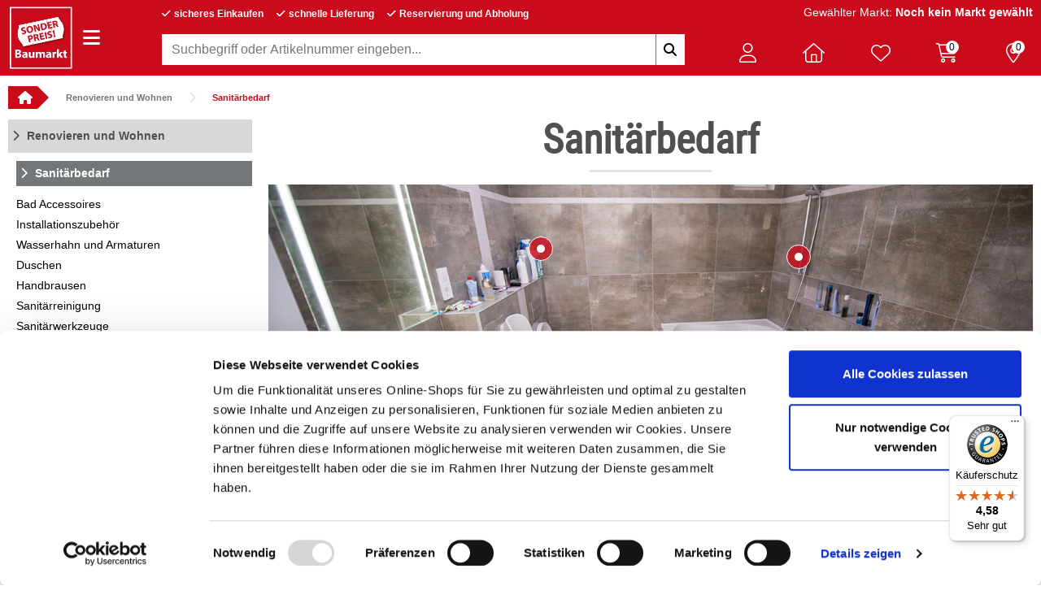

--- FILE ---
content_type: text/css
request_url: https://www.sonderpreis-baumarkt.de/on/demandware.static/Sites-SPB-DE-Site/-/de_DE/v1764998522630/css/common.css
body_size: -186
content:
.flash-messages-container {
    position: fixed;
    width: 100%;
    top: 1rem;
    left: 0;
    padding: 0 1rem 0 1rem;
    z-index: 9999;
}

.flash-messages-container > .alert {
    width: fit-content;
    margin: 0 auto 1rem auto;
}

@media screen and (max-width: 1024px) {
    .flash-messages-container > .alert {
        width: 100%;
    }
}

--- FILE ---
content_type: text/css
request_url: https://www.sonderpreis-baumarkt.de/on/demandware.static/-/Sites-spb_sf/de_DE/v1764998522630/eigene-css/hotspot.css
body_size: 358
content:
/* Generated by less 3.11.1 */
.hotspot-wrapper {
  position: relative;
}
.hotspot-wrapper .hotspot-img {
  position: relative;
}
.hotspot-wrapper .hotspot-img a {
  position: absolute;
  top: 0;
  bottom: 0;
  left: 0;
  right: 0;
  z-index: 2;
  display: block;
  height: 100%;
  width: 100%;
}
.hotspot-wrapper .hotspot-img img {
  position: relative;
  width: 100%;
  height: auto;
  z-index: 1;
}
.hotspot-wrapper .hotspot-point-wrapper {
  position: absolute;
}
.hotspot-wrapper .hotspot-point-wrapper .hotspot-point-link {
  background: rgba(201, 11, 28, 0.8);
  width: 30px;
  height: 30px;
  border: 1px solid #fff;
  display: block;
  border-radius: 100%;
  position: relative;
  z-index: 3;
}
.hotspot-wrapper .hotspot-point-wrapper .hotspot-point-link .hotspot-point {
  background: #fff;
  width: 10px;
  height: 10px;
  border-radius: 100%;
  display: block;
  margin: 9px;
}
.hotspot-wrapper .hotspot-point-wrapper .hotspot-point-link.black {
  background: rgba(0, 0, 0, 0.3);
  border: 1px solid #2d2d2b;
}
.hotspot-wrapper .hotspot-point-wrapper .hotspot-point-link.black .hotspot-point {
  background: #2d2d2b;
}
.hotspot-wrapper .hotspot-point-wrapper .hotspot-point-content {
  display: none;
  position: absolute;
  background: #ffffff;
  width: auto;
  min-width: 200px;
  border-radius: 5px;
  padding: 10px 20px;
  transition: all 0.2s ease-in-out 0.2s;
  opacity: 0;
  z-index: 4;
}
.hotspot-wrapper .hotspot-point-wrapper .hotspot-point-content .hover-text p {
  font-size: 100%;
  font-weight: normal;
  text-align: center;
}
.hotspot-wrapper .hotspot-point-wrapper .hotspot-point-content .hover-text p.h3 {
  padding-bottom: 10px;
  text-transform: uppercase;
  font-weight: bold;
  font-size: 120%;
}
.hotspot-wrapper .hotspot-point-wrapper .hotspot-point-content .hover-text p.preis {
  color: #c90b1c;
  padding-top: 10px;
  font-weight: bold;
  font-family: 'Roboto', Arial, "sans-serif";
  font-size: 150%;
}
.hotspot-wrapper .hotspot-point-wrapper .hotspot-point-content .hover-text p.preis sup {
  top: -5px;
}
.hotspot-wrapper .hotspot-point-wrapper:hover .hotspot-point-link,
.hotspot-wrapper .hotspot-point-wrapper:focus .hotspot-point-link {
  width: 30px;
  height: 30px;
  border-width: 3px;
}
.hotspot-wrapper .hotspot-point-wrapper:hover .hotspot-point-link .hotspot-point,
.hotspot-wrapper .hotspot-point-wrapper:focus .hotspot-point-link .hotspot-point {
  width: 7px;
  height: 7px;
  margin: 9px;
}
.hotspot-wrapper .hotspot-point-wrapper:hover .hotspot-point-content,
.hotspot-wrapper .hotspot-point-wrapper:focus .hotspot-point-content {
  display: block;
  transition: all 0.2s ease-in-out 0.2s;
  animation-name: imageVisibility;
  animation-duration: 1s;
  opacity: 1;
}
.hotspot-wrapper a {
  text-decoration: none;
}


--- FILE ---
content_type: text/css
request_url: https://www.sonderpreis-baumarkt.de/on/demandware.static/Sites-SPB-DE-Site/-/de_DE/v1764998522630/css/search.css
body_size: 3154
content:
.noUi-target,.noUi-target *{-webkit-touch-callout:none;-webkit-tap-highlight-color:rgba(0, 0, 0, 0);-webkit-user-select:none;-ms-touch-action:none;touch-action:none;-ms-user-select:none;-moz-user-select:none;user-select:none;-webkit-box-sizing:border-box;box-sizing:border-box}.noUi-target{position:relative}.noUi-base,.noUi-connects{width:100%;height:100%;position:relative;z-index:1}.noUi-connects{overflow:hidden;z-index:0}.noUi-connect,.noUi-origin{will-change:transform;position:absolute;z-index:1;top:0;right:0;height:100%;width:100%;-ms-transform-origin:0 0;-webkit-transform-origin:0 0;-webkit-transform-style:preserve-3d;transform-origin:0 0;-webkit-transform-style:flat;transform-style:flat}.noUi-txt-dir-rtl.noUi-horizontal .noUi-origin{left:0;right:auto}.noUi-vertical .noUi-origin{top:-100%;width:0}.noUi-horizontal .noUi-origin{height:0}.noUi-handle{-webkit-backface-visibility:hidden;backface-visibility:hidden;position:absolute}.noUi-touch-area{height:100%;width:100%}.noUi-state-tap .noUi-connect,.noUi-state-tap .noUi-origin{-webkit-transition:transform .3s;-webkit-transition:-webkit-transform .3s;transition:-webkit-transform .3s;transition:transform .3s;transition:transform .3s, -webkit-transform .3s}.noUi-state-drag *{cursor:inherit !important}.noUi-horizontal{height:18px}.noUi-horizontal .noUi-handle{width:34px;height:28px;right:-17px;top:-6px}.noUi-vertical{width:18px}.noUi-vertical .noUi-handle{width:28px;height:34px;right:-6px;bottom:-17px}.noUi-txt-dir-rtl.noUi-horizontal .noUi-handle{left:-17px;right:auto}.noUi-target{background:#fafafa;border-radius:4px;border:1px solid #d3d3d3;-webkit-box-shadow:inset 0 1px 1px #f0f0f0,0 3px 6px -5px #bbb;box-shadow:inset 0 1px 1px #f0f0f0,0 3px 6px -5px #bbb}.noUi-connects{border-radius:3px}.noUi-connect{background:#3fb8af}.noUi-draggable{cursor:ew-resize}.noUi-vertical .noUi-draggable{cursor:ns-resize}.noUi-handle{border:1px solid #d9d9d9;border-radius:3px;background:#fff;cursor:default;-webkit-box-shadow:inset 0 0 1px #fff,inset 0 1px 7px #ebebeb,0 3px 6px -3px #bbb;box-shadow:inset 0 0 1px #fff,inset 0 1px 7px #ebebeb,0 3px 6px -3px #bbb}.noUi-active{-webkit-box-shadow:inset 0 0 1px #fff,inset 0 1px 7px #ddd,0 3px 6px -3px #bbb;box-shadow:inset 0 0 1px #fff,inset 0 1px 7px #ddd,0 3px 6px -3px #bbb}.noUi-handle:before,.noUi-handle:after{content:"";display:block;position:absolute;height:14px;width:1px;background:#e8e7e6;left:14px;top:6px}.noUi-handle:after{left:17px}.noUi-vertical .noUi-handle:before,.noUi-vertical .noUi-handle:after{width:14px;height:1px;left:6px;top:14px}.noUi-vertical .noUi-handle:after{top:17px}[disabled] .noUi-connect{background:#b8b8b8}[disabled].noUi-target,[disabled].noUi-handle,[disabled] .noUi-handle{cursor:not-allowed}.noUi-pips,.noUi-pips *{-webkit-box-sizing:border-box;box-sizing:border-box}.noUi-pips{position:absolute;color:#999}.noUi-value{position:absolute;white-space:nowrap;text-align:center}.noUi-value-sub{color:#ccc;font-size:10px}.noUi-marker{position:absolute;background:#ccc}.noUi-marker-sub{background:#aaa}.noUi-marker-large{background:#aaa}.noUi-pips-horizontal{padding:10px 0;height:80px;top:100%;left:0;width:100%}.noUi-value-horizontal{-webkit-transform:translate(-50%, 50%);transform:translate(-50%, 50%)}.noUi-rtl .noUi-value-horizontal{-webkit-transform:translate(50%, 50%);transform:translate(50%, 50%)}.noUi-marker-horizontal.noUi-marker{margin-left:-1px;width:2px;height:5px}.noUi-marker-horizontal.noUi-marker-sub{height:10px}.noUi-marker-horizontal.noUi-marker-large{height:15px}.noUi-pips-vertical{padding:0 10px;height:100%;top:0;left:100%}.noUi-value-vertical{-webkit-transform:translate(0, -50%);transform:translate(0, -50%);padding-left:25px}.noUi-rtl .noUi-value-vertical{-webkit-transform:translate(0, 50%);transform:translate(0, 50%)}.noUi-marker-vertical.noUi-marker{width:5px;height:2px;margin-top:-1px}.noUi-marker-vertical.noUi-marker-sub{width:10px}.noUi-marker-vertical.noUi-marker-large{width:15px}.noUi-tooltip{display:block;position:absolute;border:1px solid #d9d9d9;border-radius:3px;background:#fff;color:#000;padding:5px;text-align:center;white-space:nowrap}.noUi-horizontal .noUi-tooltip{-webkit-transform:translate(-50%, 0);transform:translate(-50%, 0);left:50%;bottom:120%}.noUi-vertical .noUi-tooltip{-webkit-transform:translate(0, -50%);transform:translate(0, -50%);top:50%;right:120%}.noUi-horizontal .noUi-origin>.noUi-tooltip{-webkit-transform:translate(50%, 0);transform:translate(50%, 0);left:auto;bottom:10px}.noUi-vertical .noUi-origin>.noUi-tooltip{-webkit-transform:translate(0, -18px);transform:translate(0, -18px);top:auto;right:28px}.price-slider-label{padding-top:1rem;color:#4e5052;font-weight:600;text-align:center}.price-slider-container{padding:1rem 1.85rem .625rem}.price-slider-container .noUi-connect{background:#ca0a1c}.search-results .category-headline{text-align:center;color:#4e5052;display:block;width:auto;position:relative;margin:0 auto;padding-bottom:15px;margin-bottom:15px;line-height:100%;font-weight:bold;font-size:3.125rem;font-family:"Roboto Condensed",sans-serif}@media(max-width: 991.98px){.search-results .category-headline{font-size:2.188rem}}.search-results .category-headline::after{position:absolute;content:"";bottom:0;left:0;right:0;z-index:2;background:#e2e2e2;height:.188rem;display:block;margin:0 auto;line-height:1.75rem;width:9.375rem}.search-results .category-banner{font-size:.875rem}.search-results .category-banner p{margin:0}.search-results .category-banner a:hover{text-decoration:none}.search-results .category-banner .hotspot-wrapper{padding:0 0 .875rem}.search-results .category-tile{position:relative;display:-webkit-box;display:-ms-flexbox;display:flex;-webkit-box-orient:vertical;-webkit-box-direction:normal;-ms-flex-direction:column;flex-direction:column;height:23.75rem;padding:.625rem;margin:.625rem 0;border:.125rem solid #fff;border-radius:.188rem;-webkit-box-shadow:0 0 .313rem rgba(0,0,0,.3);box-shadow:0 0 .313rem rgba(0,0,0,.3)}.search-results .category-tile__image{height:11.25rem;display:-webkit-box;display:-ms-flexbox;display:flex;-webkit-box-align:center;-ms-flex-align:center;align-items:center;-webkit-box-pack:center;-ms-flex-pack:center;justify-content:center;margin-bottom:.625rem}.search-results .category-tile__image img{width:auto;height:100%;max-width:100%}.search-results .category-tile__text{font-size:.875rem;color:#4e5052}.search-results .category-tile__headline{display:-webkit-inline-box;display:-ms-inline-flexbox;display:inline-flex;margin-bottom:.75rem;font-size:1rem;font-weight:bold;color:#000}.search-results .category-tile__headline:hover{text-decoration:none}.search-results .category-tile__subcategories{display:-webkit-box;display:-ms-flexbox;display:flex;-webkit-box-orient:vertical;-webkit-box-direction:normal;-ms-flex-direction:column;flex-direction:column}.search-results .category-tile__link{display:-webkit-inline-box;display:-ms-inline-flexbox;display:inline-flex;border-top:1px solid #f2f2f2;color:#4e5052;-webkit-transition:all .2s ease-in-out .2s;transition:all .2s ease-in-out .2s}.search-results .category-tile__link:hover{padding-left:.5rem;font-weight:bold;color:#ca0a1c;background-color:#f2f2f2;text-decoration:none}.search-results .category-tile__btn-more{width:5.625rem;position:relative;display:-webkit-inline-box;display:-ms-inline-flexbox;display:inline-flex;-webkit-box-align:center;-ms-flex-align:center;align-items:center;-webkit-box-pack:justify;-ms-flex-pack:justify;justify-content:space-between;margin-left:auto;font-weight:bold;-webkit-transition:all .2s ease-in-out .2s;transition:all .2s ease-in-out .2s;border-radius:.188rem}.search-results .category-tile__btn-more i{font-size:1rem}.search-results .category-list-item{position:relative;width:100%;display:-webkit-inline-box;display:-ms-inline-flexbox;display:inline-flex;-webkit-box-align:center;-ms-flex-align:center;align-items:center;padding:.313rem;border:.125rem solid #f2f2f2;border-radius:.188rem;font-size:.875rem;font-weight:bold}.search-results .category-list-item:hover,.search-results .category-list-item:active{text-decoration:none;color:#c90b1c}.search-results .category-list-item:not(.collapsed) i{-webkit-transform:rotate(90deg);transform:rotate(90deg)}.search-results .category-list-item__image{display:inline-block;width:1.875rem;height:auto;margin-right:1rem}.search-results .category-list-item i{margin:0 .2rem 0 auto;font-size:1.25rem;color:#c90b1c;-webkit-transition:.2s ease-in-out;transition:.2s ease-in-out}.search-results .subcategory-container{padding:1.25rem;border:.125rem solid #f2f2f2;border-top:0}.search-results .subcategory-container .subcategory-list{padding:.875rem;margin:0;list-style:none}.search-results .subcategory-container .category-list-headline{text-decoration:underline;font-weight:bold}.search-results .subcategory-container .subcategory-list-item{display:block;padding:.625rem;border-bottom:2px dotted #f2f2f2;font-size:.875rem;font-weight:bold}.search-results .subcategory-container .subcategory-list-item:hover,.search-results .subcategory-container .subcategory-list-item:active{text-decoration:none;color:#c90b1c}.search-results aside{overflow:hidden}.search-results .refinement-bar{overflow:auto;display:block}.search-results .refinement-bar ul{padding-left:0}@media(max-width: 991.98px){.search-results .refinement-bar{position:fixed;left:0;top:0;width:50%;min-width:18rem;height:100%;z-index:200;background:#f5f5f8;-webkit-transition:.5s cubic-bezier(0, 1, 0.5, 1);transition:.5s cubic-bezier(0, 1, 0.5, 1);-webkit-transform:translateX(-101%);transform:translateX(-101%)}.search-results .refinement-bar.show{display:block;-webkit-transform:translateX(0%);transform:translateX(0%)}}.search-results .header-bar{display:-webkit-box;display:-ms-flexbox;display:flex;-webkit-box-pack:justify;-ms-flex-pack:justify;justify-content:space-between;-webkit-box-align:center;-ms-flex-align:center;align-items:center;color:#fff;padding:.625rem;background-color:#737779;font-size:.875rem}.search-results .refinements{padding:.625rem;border:1px solid #e2e2e2;margin-bottom:1rem;border-radius:.188rem;background:#f5f5f8;font-size:.875rem}.search-results .refinements .filter-collapse-btn{display:-webkit-box;display:-ms-flexbox;display:flex;-webkit-box-align:center;-ms-flex-align:center;align-items:center;width:100%;background-image:-webkit-gradient(linear, left top, left bottom, from(#f52c3f), to(#c90b1c));background-image:linear-gradient(to bottom, #f52c3f 0%, #c90b1c 100%);color:#fff;font-weight:bold}.search-results .refinements .filter-collapse-btn.collapsed{color:#000;background:#e2e2e2;background-image:none}.search-results .refinements .filter-collapse-btn .fa-chevron-up{margin-left:auto}.search-results .refinements .filter-collapse-btn.collapsed .fa-chevron-up{-webkit-transform:rotate(180deg);transform:rotate(180deg)}@media(min-width: 992px){.search-results .refinements .refinements-accordion{margin-top:1rem}}.search-results .refinements .secondary-refinements-accordion{margin-top:1rem}@media(min-width: 992px){.search-results .refinements .secondary-refinements-accordion{max-height:35rem;overflow-y:hidden}}.search-results .refinements .secondary-refinements-accordion.show{overflow-y:auto}.search-results .refinements .refinement-container{border:1px solid #e2e2e2;margin-bottom:.625rem;border-radius:.188rem;background-color:#fff}.search-results .refinements .refinement-container.refinement-maker-products .refinement-header{display:none}.search-results .refinements .refinement-container:hover,.search-results .refinements .refinement-container.active{border-color:#ca0a1c}.search-results .refinements .refinement-container:hover .refinement-title,.search-results .refinements .refinement-container.active .refinement-title{color:#ca0a1c}.search-results .refinements .refinement-title{display:-webkit-box;display:-ms-flexbox;display:flex;-webkit-box-align:center;-ms-flex-align:center;align-items:center;-webkit-box-pack:justify;-ms-flex-pack:justify;justify-content:space-between;padding:.625rem;color:#000;font-size:.875rem;font-weight:700}.search-results .refinements .refinement-title.collapsed .fa-chevron-up{-webkit-transform:rotate(180deg);transform:rotate(180deg)}.search-results .refinements .refinement-content{max-height:13rem;overflow-y:hidden}.search-results .refinements .refinement-content.show{overflow-y:auto}.search-results .refinements .refinement-content>.values{padding:.625rem}.search-results .refinements .refinement-content>.values>li{margin-left:0}.search-results .refinements ul{overflow:auto;margin:0}.search-results .refinements ul li button{padding:0;border:none;margin:.25rem 0;color:var(--skin-link-color-1);background-color:rgba(0,0,0,0);font-weight:bold;text-align:left}.search-results .refinements ul li button:hover{color:#c90b1c}.search-results .refinements ul li button.disabled{opacity:.3}.search-results .refinements li{list-style-type:none;padding-left:0}.search-results .refinements li.color-attribute{display:inline-block;padding-left:0}.search-results .refinements li.color-attribute button{padding:0}.search-results .refinements li.disabled{display:none}.search-results .secondary-bar{padding:.5rem 0;overflow:auto}.search-results .disabled{pointer-events:none}.search-results .search-result-count{width:100%;margin:2.5rem 0;text-align:center;font-size:1.625rem;line-height:1.75rem;color:#4e5052}.search-results .refinement-category li{margin-left:.938em;display:block}.search-results .refinement-category>ul>li{margin-left:0}.search-results .search-keywords{font-weight:bold}.search-results .filter-bar ul{display:-webkit-box;display:-ms-flexbox;display:flex;-ms-flex-wrap:wrap;flex-wrap:wrap;padding-left:10px;margin:0}.search-results .filter-bar li{list-style:none;margin:0 .625em .5rem 0}.search-results .filter-bar li.filter-value{display:-webkit-box;display:-ms-flexbox;display:flex;-webkit-box-align:center;-ms-flex-align:center;align-items:center}.search-results .filter-bar li.filter-value button{display:-webkit-box;display:-ms-flexbox;display:flex;-webkit-box-align:center;-ms-flex-align:center;align-items:center;gap:.5rem;border:1px solid #c90b1c;border-radius:3px;padding:.3125rem .5rem;color:#c90b1c;font-size:.875rem;line-height:1}@media(max-width: 543.98px){.search-results .tab-content{padding-left:0;padding-right:0}}.search-results .search-tips{text-align:left;margin-top:1.875rem}.search-results .show-more,.search-results .show-more-content{padding:1rem}.search-results .search-nav{margin-bottom:1em;border-bottom:.063em solid #ccc}.search-results .search-nav .nav-tabs-wrapper{padding:0}@media(max-width: 543.98px){.search-results .search-nav .nav-tabs-wrapper{width:100%}}.search-results .search-nav .nav-tabs-wrapper .nav-tabs{border-bottom:0 none}.search-results .search-nav .nav-link:focus{background-color:#f9f9f9}.search-results .product-options .quantity{position:absolute;bottom:0;right:0}.search-results .search-results .tab-content{-webkit-box-flex:1;-ms-flex-positive:1;flex-grow:1}.search-results .product-grid .product-tiles-wrapper{display:-webkit-box;display:-ms-flexbox;display:flex;-ms-flex-wrap:wrap;flex-wrap:wrap;width:100%}.search-results .sort-bar{border-radius:.188rem;margin:0 0 1.25rem;padding:.875rem;border:1px solid #e2e2e2;background:#f5f5f8}.search-results .sort-bar:has(.sort-container.d-none){display:none}.search-results .sort-bar .sort-container{display:-webkit-box;display:-ms-flexbox;display:flex;-webkit-box-pack:end;-ms-flex-pack:end;justify-content:end;-webkit-box-align:center;-ms-flex-align:center;align-items:center}.search-results .sort-bar .sort-label{margin-right:.625rem;font-size:.75rem;font-weight:700}.search-results .sort-bar .sort-order{width:20%}@media(max-width: 991.98px){.search-results .sort-bar .sort-order{width:100%}}.search-results .category-navigation-list,.search-results .sub-categories{list-style:none;padding:0;font-size:.875rem}.search-results .category-navigation-list a,.search-results .sub-categories a{display:block;text-decoration:none}.search-results .category-navigation-list i,.search-results .sub-categories i{display:none;margin-right:.325rem;font-weight:bold}.search-results .category-navigation-list .main,.search-results .category-navigation-list .secondary,.search-results .sub-categories .main,.search-results .sub-categories .secondary{color:#fff;margin-bottom:.625rem;font-weight:bold}.search-results .category-navigation-list .main:hover,.search-results .category-navigation-list .secondary:hover,.search-results .sub-categories .main:hover,.search-results .sub-categories .secondary:hover{background-color:#4e5052;color:#fff}.search-results .category-navigation-list .main i,.search-results .category-navigation-list .secondary i,.search-results .sub-categories .main i,.search-results .sub-categories .secondary i{display:inline}.search-results .category-navigation-list .main,.search-results .sub-categories .main{color:#4e5052;padding:.625rem .3125rem;background-color:#d8d8d8}.search-results .category-navigation-list .secondary,.search-results .sub-categories .secondary{padding:.3125rem;background-color:#737779}.search-results .category-navigation-list .active,.search-results .sub-categories .active{font-weight:bold;color:#c90b1c}.search-results .category-navigation-list .sub-categories .subcategory,.search-results .sub-categories .sub-categories .subcategory{padding:.125rem 0}.search-results .category-navigation-list .sub-categories .subcategory:hover,.search-results .sub-categories .sub-categories .subcategory:hover{color:#c90b1c}.search-results .category-navigation-list .active,.search-results .category-navigation-list .secondary,.search-results .category-navigation-list .sub-categories,.search-results .sub-categories .active,.search-results .sub-categories .secondary,.search-results .sub-categories .sub-categories{margin-left:.625rem}

--- FILE ---
content_type: text/css
request_url: https://www.sonderpreis-baumarkt.de/on/demandware.static/Sites-SPB-DE-Site/-/de_DE/v1764998522630/css/skin/skin.css
body_size: -48
content:
body,.card,.card-header,.hero{background-color:#fff;font-family:var(--skin-body-font);color:#000}.hero{border-bottom-color:var(--skin-background-color-1)}.refinements ul li button{color:var(--skin-primary-color-1)}.custom-select{background-color:var(--skin-selectbox-background-color-1);color:var(--skin-selectbox-text-color-1)}.price{color:var(--skin-price-1)}.btn-primary{background-color:var(--skin-primary-color-1);border-color:var(--skin-primary-color-1);color:var(--skin-primary-color-invert-1)}.btn-primary:hover,.btn-primary:focus,.btn-primary:active{background-color:var(--skin-primary-hover) !important;border-color:var(--skin-primary-hover) !important;color:var(--skin-primary-color-invert-1) !important}.btn-primary.disabled,.btn-primary:disabled{background-color:var(--skin-primary-color-1);border-color:var(--skin-primary-color-1);color:var(--skin-primary-color-invert-1);opacity:.5}.btn-outline-primary{color:var(--skin-primary-color-1);border-color:var(--skin-primary-color-1)}.btn-outline-primary:hover{color:var(--skin-primary-color-invert-1);background-color:var(--skin-primary-color-1);border-color:var(--skin-primary-color-1)}h1,h2,h3,h4,h5,h6{font-family:var(--skin-header-font),sans-serif}a{color:var(--skin-link-color-1)}

--- FILE ---
content_type: text/javascript
request_url: https://www.sonderpreis-baumarkt.de/on/demandware.static/Sites-SPB-DE-Site/-/de_DE/v1764998522630/js/search.js
body_size: 17005
content:
!function(t){var e={};function n(r){if(e[r])return e[r].exports;var o=e[r]={i:r,l:!1,exports:{}};return t[r].call(o.exports,o,o.exports,n),o.l=!0,o.exports}n.m=t,n.c=e,n.d=function(t,e,r){n.o(t,e)||Object.defineProperty(t,e,{enumerable:!0,get:r})},n.r=function(t){"undefined"!=typeof Symbol&&Symbol.toStringTag&&Object.defineProperty(t,Symbol.toStringTag,{value:"Module"}),Object.defineProperty(t,"__esModule",{value:!0})},n.t=function(t,e){if(1&e&&(t=n(t)),8&e)return t;if(4&e&&"object"==typeof t&&t&&t.__esModule)return t;var r=Object.create(null);if(n.r(r),Object.defineProperty(r,"default",{enumerable:!0,value:t}),2&e&&"string"!=typeof t)for(var o in t)n.d(r,o,function(e){return t[e]}.bind(null,o));return r},n.n=function(t){var e=t&&t.__esModule?function(){return t.default}:function(){return t};return n.d(e,"a",e),e},n.o=function(t,e){return Object.prototype.hasOwnProperty.call(t,e)},n.p="",n(n.s=134)}({103:function(t,e,n){var r=n(33);t.exports={addToCart:r.addToCart}},105:function(t,e,n){var r=n(106),o=n(31);function a(t,e,n){var r=t,o=r.indexOf("#"),a=-1===o?"":r.substr(o);r=-1===o?r:r.substr(0,o);var i=new RegExp(`([?&])${e}=.*?(&|$)`,"i"),s=-1!==r.indexOf("?")?"&":"?";return n?r=r.match(i)?r.replace(i,`$1${e}=${n}$2`):`${r+s+e}=${n}`:("?"===(r=r.replace(new RegExp(`([?&]?)${e}=[^&]*`,"i"),"")).slice(-1)&&(r=r.slice(0,-1)),-1===r.indexOf("?")&&(r=r.replace(/&/,"?"))),r+a}function i(t){var e=a(t,"format","ajax");$.spinner().start(),$.ajax({url:e,data:{page:$(".grid-footer").data("page-number"),selectedUrl:t},method:"GET",success:function(t){u(t),$.spinner().stop()},error:function(t){var e;(e=t).responseJSON?e.responseJSON.redirectUrl?window.location.href=e.responseJSON.redirectUrl:e.responseJSON.errorMessage?o.addMessage(e.responseJSON.errorMessage,o.MESSAGE_TYPE_DANGER):e.responseJSON.message&&o.addMessage(e.responseJSON.message,o.MESSAGE_TYPE_DANGER):o.addMessage("",o.MESSAGE_TYPE_DANGER),$.spinner().stop()}})}function s(){var t=$(".price-slider");if(t.length>0){var e=t[0],n=$(e).parents(".price-slider-container").find(".price-slider-label"),o=t.data("start"),s=t.data("range"),l=t.data("format"),c={start:o,range:s,connect:!0,step:1,margin:1,format:{to:function(t){return Number.parseInt(t,10).toFixed(0)},from:function(t){return Number.parseInt(t,10).toFixed(0)}}};void 0===e.noUiSlider?(r.create(e,c),e.noUiSlider.on("update",(function(t){var e=l.replace(/\d+[,.]\d{2,}/g,Number.parseInt(t[0],10)),r=l.replace(/\d+[,.]\d{2,}/g,Number.parseInt(t[1],10));n.text(`${e} - ${r}`)})),e.noUiSlider.on("change",(function(t,e,n,r,o,s){var l=$(s.target).data("href");l=a(l,"pmin",t[0]),i(l=a(l,"pmax",t[1]))}))):e.noUiSlider.updateOptions(c)}}function l(t,e){var n=t.find(e);$(e).empty().html(n.html())}function c(t){$(".refinement.active").each((function(){$(this).removeClass("active");var e=t.find("."+$(this)[0].className.replace(/ /g,"."));e.addClass("active"),e.find("button.title").attr("aria-expanded","true")})),l(t,".refinements"),s()}function u(t){var e=$(t),n=e.data("results"),r=e.data("error-msg"),a={".refinements":c};n>0?([".grid-header",".header-bar",".header.page-title",".category-content",".product-grid",".show-more",".filter-bar",".sort-bar"].forEach((function(t){l(e,t)})),Object.keys(a).forEach((function(t){a[t](e)}))):o.addMessage(r,o.MESSAGE_TYPE_DANGER)}function d(t,e){var n=t.data("url");$.spinner().start(),$.ajax({url:n,method:"GET",success:function(t){e.append(t),$.spinner().stop()},error:function(){$.spinner().stop()}})}t.exports={initPriceSlider:s,filter:function(){$(".container").on("click","button.filter-results",(function(){$(".refinement-bar").addClass("show"),$(".modal-background").show(),$(".refinement-bar").siblings().attr("aria-hidden",!0),$(".refinement-bar").closest(".row").siblings().attr("aria-hidden",!0),$(".refinement-bar").closest(".tab-pane.active").siblings().attr("aria-hidden",!0),$(".refinement-bar").closest(".container.search-results").siblings().attr("aria-hidden",!0),$(".refinement-bar .close").focus(),$("body").addClass("modal-open")}))},closeRefinements:function(){$("body").on("click",".refinement-bar .js-close-header, .modal-background",(function(){$(".refinement-bar").removeClass("show"),$(".modal-background").hide(),$(".refinement-bar").siblings().attr("aria-hidden",!1),$(".refinement-bar").closest(".row").siblings().attr("aria-hidden",!1),$(".refinement-bar").closest(".tab-pane.active").siblings().attr("aria-hidden",!1),$(".refinement-bar").closest(".container.search-results").siblings().attr("aria-hidden",!1),$(".btn.filter-results").focus(),$("body").removeClass("modal-open")}))},resize:function(){$(window).resize((function(){$(".refinement-bar").removeClass("show"),$(".modal-background").hide(),$(".refinement-bar").siblings().attr("aria-hidden",!1),$(".refinement-bar").closest(".row").siblings().attr("aria-hidden",!1),$(".refinement-bar").closest(".tab-pane.active").siblings().attr("aria-hidden",!1),$(".refinement-bar").closest(".container.search-results").siblings().attr("aria-hidden",!1),$("body").removeClass("modal-open")}))},sort:function(){$(".container").on("change","[name=sort-order]",(function(t){t.preventDefault(),$.spinner().start(),$(this).trigger("search:sort",this.value),$.ajax({url:this.value,data:{selectedUrl:this.value},method:"GET",success:function(t){u(t),$.spinner().stop()},error:function(){$.spinner().stop()}})}))},showMore:function(){$(".container").on("click",".show-more button",(function(t){t.stopPropagation();var e=$(this).data("url");t.preventDefault(),$.spinner().start(),$(this).trigger("search:showMore",t),$.ajax({url:e,data:{selectedUrl:e},method:"GET",success:function(t){$(".grid-footer").replaceWith(t),function(t){$("<div>").append($(t)).find(".grid-footer").data("sort-options").options.forEach((function(t){$("option."+t.id).val(t.url)}))}(t),document.querySelectorAll(".product-tile__product-link:not([data-select-item-tracking-listener]), .product-tile__image-container:not([data-select-item-tracking-listener])").forEach((function(t){t.setAttribute("data-select-item-tracking-listener","true"),t.addEventListener("click",(function(t){$.selectItemTrackingData(t,window.datalayerEvents.SELECTITEM)}))})),$.spinner().stop()},error:function(){$.spinner().stop()}})}))},applyFilter:function(){$(".container").on("click",".refinements li button:not(.link), .refinement-bar .js-reset, .filter-value button, .swatch-filter button",(function(t){t.preventDefault(),t.stopPropagation(),$.spinner().start(),$(this).trigger("search:filter",t);var e="#"+$(this).find("span").last().attr("id");$.ajax({url:$(this).data("href"),data:{page:$(".grid-footer").data("page-number"),selectedUrl:$(this).data("href")},method:"GET",success:function(t){u(t),$.spinner().stop(),$(e).parent("button").focus()},error:function(){$.spinner().stop(),$(e).parent("button").focus()}})})),$(".container").on("click",".refinements li button.link",(function(t){t.preventDefault(),t.stopPropagation();var e=$(this).data("href");window.location.href=e}))},showContentTab:function(){$(".container").on("click",".content-search",(function(){""===$("#content-search-results").html()&&d($(this),$("#content-search-results"))})),$(".container").on("click",".show-more-content button",(function(){d($(this),$("#content-search-results")),$(".show-more-content").remove()}))},highlightFilter:function(){$(".refinement-title").on("click",(function(){$(this).closest(".refinement-container").toggleClass("active")}))}}},106:function(t,e,n){"use strict";var r,o;function a(t){return"object"==typeof t&&"function"==typeof t.to}function i(t){t.parentElement.removeChild(t)}function s(t){return null!=t}function l(t){t.preventDefault()}function c(t){return"number"==typeof t&&!isNaN(t)&&isFinite(t)}function u(t,e,n){n>0&&(h(t,e),setTimeout((function(){m(t,e)}),n))}function d(t){return Math.max(Math.min(t,100),0)}function p(t){return Array.isArray(t)?t:[t]}function f(t){var e=(t=String(t)).split(".");return e.length>1?e[1].length:0}function h(t,e){t.classList&&!/\s/.test(e)?t.classList.add(e):t.className+=" "+e}function m(t,e){t.classList&&!/\s/.test(e)?t.classList.remove(e):t.className=t.className.replace(new RegExp("(^|\\b)"+e.split(" ").join("|")+"(\\b|$)","gi")," ")}function v(t){var e=void 0!==window.pageXOffset,n="CSS1Compat"===(t.compatMode||"");return{x:e?window.pageXOffset:n?t.documentElement.scrollLeft:t.body.scrollLeft,y:e?window.pageYOffset:n?t.documentElement.scrollTop:t.body.scrollTop}}function g(t,e){return 100/(e-t)}function b(t,e,n){return 100*e/(t[n+1]-t[n])}function $(t,e){for(var n=1;t>=e[n];)n+=1;return n}n.r(e),n.d(e,"PipsMode",(function(){return r})),n.d(e,"PipsType",(function(){return o})),n.d(e,"create",(function(){return X})),n.d(e,"cssClasses",(function(){return x})),function(t){t.Range="range",t.Steps="steps",t.Positions="positions",t.Count="count",t.Values="values"}(r||(r={})),function(t){t[t.None=-1]="None",t[t.NoValue=0]="NoValue",t[t.LargeValue=1]="LargeValue",t[t.SmallValue=2]="SmallValue"}(o||(o={}));var S=function(){function t(t,e,n){var r;this.xPct=[],this.xVal=[],this.xSteps=[],this.xNumSteps=[],this.xHighestCompleteStep=[],this.xSteps=[n||!1],this.xNumSteps=[!1],this.snap=e;var o=[];for(Object.keys(t).forEach((function(e){o.push([p(t[e]),e])})),o.sort((function(t,e){return t[0][0]-e[0][0]})),r=0;r<o.length;r++)this.handleEntryPoint(o[r][1],o[r][0]);for(this.xNumSteps=this.xSteps.slice(0),r=0;r<this.xNumSteps.length;r++)this.handleStepPoint(r,this.xNumSteps[r])}return t.prototype.getDistance=function(t){for(var e=[],n=0;n<this.xNumSteps.length-1;n++)e[n]=b(this.xVal,t,n);return e},t.prototype.getAbsoluteDistance=function(t,e,n){var r,o=0;if(t<this.xPct[this.xPct.length-1])for(;t>this.xPct[o+1];)o++;else t===this.xPct[this.xPct.length-1]&&(o=this.xPct.length-2);n||t!==this.xPct[o+1]||o++,null===e&&(e=[]);var a=1,i=e[o],s=0,l=0,c=0,u=0;for(r=n?(t-this.xPct[o])/(this.xPct[o+1]-this.xPct[o]):(this.xPct[o+1]-t)/(this.xPct[o+1]-this.xPct[o]);i>0;)s=this.xPct[o+1+u]-this.xPct[o+u],e[o+u]*a+100-100*r>100?(l=s*r,a=(i-100*r)/e[o+u],r=1):(l=e[o+u]*s/100*a,a=0),n?(c-=l,this.xPct.length+u>=1&&u--):(c+=l,this.xPct.length-u>=1&&u++),i=e[o+u]*a;return t+c},t.prototype.toStepping=function(t){return function(t,e,n){if(n>=t.slice(-1)[0])return 100;var r=$(n,t),o=t[r-1],a=t[r],i=e[r-1],s=e[r];return i+function(t,e){return b(t,t[0]<0?e+Math.abs(t[0]):e-t[0],0)}([o,a],n)/g(i,s)}(this.xVal,this.xPct,t)},t.prototype.fromStepping=function(t){return function(t,e,n){if(n>=100)return t.slice(-1)[0];var r=$(n,e),o=t[r-1],a=t[r],i=e[r-1];return function(t,e){return e*(t[1]-t[0])/100+t[0]}([o,a],(n-i)*g(i,e[r]))}(this.xVal,this.xPct,t)},t.prototype.getStep=function(t){return function(t,e,n,r){if(100===r)return r;var o=$(r,t),a=t[o-1],i=t[o];return n?r-a>(i-a)/2?i:a:e[o-1]?t[o-1]+function(t,e){return Math.round(t/e)*e}(r-t[o-1],e[o-1]):r}(this.xPct,this.xSteps,this.snap,t)},t.prototype.getDefaultStep=function(t,e,n){var r=$(t,this.xPct);return(100===t||e&&t===this.xPct[r-1])&&(r=Math.max(r-1,1)),(this.xVal[r]-this.xVal[r-1])/n},t.prototype.getNearbySteps=function(t){var e=$(t,this.xPct);return{stepBefore:{startValue:this.xVal[e-2],step:this.xNumSteps[e-2],highestStep:this.xHighestCompleteStep[e-2]},thisStep:{startValue:this.xVal[e-1],step:this.xNumSteps[e-1],highestStep:this.xHighestCompleteStep[e-1]},stepAfter:{startValue:this.xVal[e],step:this.xNumSteps[e],highestStep:this.xHighestCompleteStep[e]}}},t.prototype.countStepDecimals=function(){var t=this.xNumSteps.map(f);return Math.max.apply(null,t)},t.prototype.hasNoSize=function(){return this.xVal[0]===this.xVal[this.xVal.length-1]},t.prototype.convert=function(t){return this.getStep(this.toStepping(t))},t.prototype.handleEntryPoint=function(t,e){var n;if(!c(n="min"===t?0:"max"===t?100:parseFloat(t))||!c(e[0]))throw new Error("noUiSlider: 'range' value isn't numeric.");this.xPct.push(n),this.xVal.push(e[0]);var r=Number(e[1]);n?this.xSteps.push(!isNaN(r)&&r):isNaN(r)||(this.xSteps[0]=r),this.xHighestCompleteStep.push(0)},t.prototype.handleStepPoint=function(t,e){if(e)if(this.xVal[t]!==this.xVal[t+1]){this.xSteps[t]=b([this.xVal[t],this.xVal[t+1]],e,0)/g(this.xPct[t],this.xPct[t+1]);var n=(this.xVal[t+1]-this.xVal[t])/this.xNumSteps[t],r=Math.ceil(Number(n.toFixed(3))-1),o=this.xVal[t]+this.xNumSteps[t]*r;this.xHighestCompleteStep[t]=o}else this.xSteps[t]=this.xHighestCompleteStep[t]=this.xVal[t]},t}(),y={to:function(t){return void 0===t?"":t.toFixed(2)},from:Number},x={target:"target",base:"base",origin:"origin",handle:"handle",handleLower:"handle-lower",handleUpper:"handle-upper",touchArea:"touch-area",horizontal:"horizontal",vertical:"vertical",background:"background",connect:"connect",connects:"connects",ltr:"ltr",rtl:"rtl",textDirectionLtr:"txt-dir-ltr",textDirectionRtl:"txt-dir-rtl",draggable:"draggable",drag:"state-drag",tap:"state-tap",active:"active",tooltip:"tooltip",pips:"pips",pipsHorizontal:"pips-horizontal",pipsVertical:"pips-vertical",marker:"marker",markerHorizontal:"marker-horizontal",markerVertical:"marker-vertical",markerNormal:"marker-normal",markerLarge:"marker-large",markerSub:"marker-sub",value:"value",valueHorizontal:"value-horizontal",valueVertical:"value-vertical",valueNormal:"value-normal",valueLarge:"value-large",valueSub:"value-sub"},E=".__tooltips",w=".__aria";function C(t,e){if(!c(e))throw new Error("noUiSlider: 'step' is not numeric.");t.singleStep=e}function P(t,e){if(!c(e))throw new Error("noUiSlider: 'keyboardPageMultiplier' is not numeric.");t.keyboardPageMultiplier=e}function N(t,e){if(!c(e))throw new Error("noUiSlider: 'keyboardMultiplier' is not numeric.");t.keyboardMultiplier=e}function k(t,e){if(!c(e))throw new Error("noUiSlider: 'keyboardDefaultStep' is not numeric.");t.keyboardDefaultStep=e}function M(t,e){if("object"!=typeof e||Array.isArray(e))throw new Error("noUiSlider: 'range' is not an object.");if(void 0===e.min||void 0===e.max)throw new Error("noUiSlider: Missing 'min' or 'max' in 'range'.");t.spectrum=new S(e,t.snap||!1,t.singleStep)}function A(t,e){if(e=p(e),!Array.isArray(e)||!e.length)throw new Error("noUiSlider: 'start' option is incorrect.");t.handles=e.length,t.start=e}function T(t,e){if("boolean"!=typeof e)throw new Error("noUiSlider: 'snap' option must be a boolean.");t.snap=e}function O(t,e){if("boolean"!=typeof e)throw new Error("noUiSlider: 'animate' option must be a boolean.");t.animate=e}function U(t,e){if("number"!=typeof e)throw new Error("noUiSlider: 'animationDuration' option must be a number.");t.animationDuration=e}function D(t,e){var n,r=[!1];if("lower"===e?e=[!0,!1]:"upper"===e&&(e=[!1,!0]),!0===e||!1===e){for(n=1;n<t.handles;n++)r.push(e);r.push(!1)}else{if(!Array.isArray(e)||!e.length||e.length!==t.handles+1)throw new Error("noUiSlider: 'connect' option doesn't match handle count.");r=e}t.connect=r}function V(t,e){switch(e){case"horizontal":t.ort=0;break;case"vertical":t.ort=1;break;default:throw new Error("noUiSlider: 'orientation' option is invalid.")}}function _(t,e){if(!c(e))throw new Error("noUiSlider: 'margin' option must be numeric.");0!==e&&(t.margin=t.spectrum.getDistance(e))}function j(t,e){if(!c(e))throw new Error("noUiSlider: 'limit' option must be numeric.");if(t.limit=t.spectrum.getDistance(e),!t.limit||t.handles<2)throw new Error("noUiSlider: 'limit' option is only supported on linear sliders with 2 or more handles.")}function B(t,e){var n;if(!c(e)&&!Array.isArray(e))throw new Error("noUiSlider: 'padding' option must be numeric or array of exactly 2 numbers.");if(Array.isArray(e)&&2!==e.length&&!c(e[0])&&!c(e[1]))throw new Error("noUiSlider: 'padding' option must be numeric or array of exactly 2 numbers.");if(0!==e){for(Array.isArray(e)||(e=[e,e]),t.padding=[t.spectrum.getDistance(e[0]),t.spectrum.getDistance(e[1])],n=0;n<t.spectrum.xNumSteps.length-1;n++)if(t.padding[0][n]<0||t.padding[1][n]<0)throw new Error("noUiSlider: 'padding' option must be a positive number(s).");var r=e[0]+e[1],o=t.spectrum.xVal[0];if(r/(t.spectrum.xVal[t.spectrum.xVal.length-1]-o)>1)throw new Error("noUiSlider: 'padding' option must not exceed 100% of the range.")}}function L(t,e){switch(e){case"ltr":t.dir=0;break;case"rtl":t.dir=1;break;default:throw new Error("noUiSlider: 'direction' option was not recognized.")}}function R(t,e){if("string"!=typeof e)throw new Error("noUiSlider: 'behaviour' must be a string containing options.");var n=e.indexOf("tap")>=0,r=e.indexOf("drag")>=0,o=e.indexOf("fixed")>=0,a=e.indexOf("snap")>=0,i=e.indexOf("hover")>=0,s=e.indexOf("unconstrained")>=0,l=e.indexOf("invert-connects")>=0,c=e.indexOf("drag-all")>=0,u=e.indexOf("smooth-steps")>=0;if(o){if(2!==t.handles)throw new Error("noUiSlider: 'fixed' behaviour must be used with 2 handles");_(t,t.start[1]-t.start[0])}if(l&&2!==t.handles)throw new Error("noUiSlider: 'invert-connects' behaviour must be used with 2 handles");if(s&&(t.margin||t.limit))throw new Error("noUiSlider: 'unconstrained' behaviour cannot be used with margin or limit");t.events={tap:n||a,drag:r,dragAll:c,smoothSteps:u,fixed:o,snap:a,hover:i,unconstrained:s,invertConnects:l}}function I(t,e){if(!1!==e)if(!0===e||a(e)){t.tooltips=[];for(var n=0;n<t.handles;n++)t.tooltips.push(e)}else{if((e=p(e)).length!==t.handles)throw new Error("noUiSlider: must pass a formatter for all handles.");e.forEach((function(t){if("boolean"!=typeof t&&!a(t))throw new Error("noUiSlider: 'tooltips' must be passed a formatter or 'false'.")})),t.tooltips=e}}function q(t,e){if(e.length!==t.handles)throw new Error("noUiSlider: must pass a attributes for all handles.");t.handleAttributes=e}function G(t,e){if(!a(e))throw new Error("noUiSlider: 'ariaFormat' requires 'to' method.");t.ariaFormat=e}function F(t,e){if(!function(t){return a(t)&&"function"==typeof t.from}(e))throw new Error("noUiSlider: 'format' requires 'to' and 'from' methods.");t.format=e}function z(t,e){if("boolean"!=typeof e)throw new Error("noUiSlider: 'keyboardSupport' option must be a boolean.");t.keyboardSupport=e}function H(t,e){t.documentElement=e}function Y(t,e){if("string"!=typeof e&&!1!==e)throw new Error("noUiSlider: 'cssPrefix' must be a string or `false`.");t.cssPrefix=e}function J(t,e){if("object"!=typeof e)throw new Error("noUiSlider: 'cssClasses' must be an object.");"string"==typeof t.cssPrefix?(t.cssClasses={},Object.keys(e).forEach((function(n){t.cssClasses[n]=t.cssPrefix+e[n]}))):t.cssClasses=e}function W(t){var e={margin:null,limit:null,padding:null,animate:!0,animationDuration:300,ariaFormat:y,format:y},n={step:{r:!1,t:C},keyboardPageMultiplier:{r:!1,t:P},keyboardMultiplier:{r:!1,t:N},keyboardDefaultStep:{r:!1,t:k},start:{r:!0,t:A},connect:{r:!0,t:D},direction:{r:!0,t:L},snap:{r:!1,t:T},animate:{r:!1,t:O},animationDuration:{r:!1,t:U},range:{r:!0,t:M},orientation:{r:!1,t:V},margin:{r:!1,t:_},limit:{r:!1,t:j},padding:{r:!1,t:B},behaviour:{r:!0,t:R},ariaFormat:{r:!1,t:G},format:{r:!1,t:F},tooltips:{r:!1,t:I},keyboardSupport:{r:!0,t:z},documentElement:{r:!1,t:H},cssPrefix:{r:!0,t:Y},cssClasses:{r:!0,t:J},handleAttributes:{r:!1,t:q}},r={connect:!1,direction:"ltr",behaviour:"tap",orientation:"horizontal",keyboardSupport:!0,cssPrefix:"noUi-",cssClasses:x,keyboardPageMultiplier:5,keyboardMultiplier:1,keyboardDefaultStep:10};t.format&&!t.ariaFormat&&(t.ariaFormat=t.format),Object.keys(n).forEach((function(o){if(s(t[o])||void 0!==r[o])n[o].t(e,s(t[o])?t[o]:r[o]);else if(n[o].r)throw new Error("noUiSlider: '"+o+"' is required.")})),e.pips=t.pips;var o=document.createElement("div"),a=void 0!==o.style.msTransform,i=void 0!==o.style.transform;return e.transformRule=i?"transform":a?"msTransform":"webkitTransform",e.style=[["left","top"],["right","bottom"]][e.dir][e.ort],e}function X(t,e){if(!t||!t.nodeName)throw new Error("noUiSlider: create requires a single element, got: "+t);if(t.noUiSlider)throw new Error("noUiSlider: Slider was already initialized.");var n=function(t,e,n){var a,c,f,g,b,$,S,y=window.navigator.pointerEnabled?{start:"pointerdown",move:"pointermove",end:"pointerup"}:window.navigator.msPointerEnabled?{start:"MSPointerDown",move:"MSPointerMove",end:"MSPointerUp"}:{start:"mousedown touchstart",move:"mousemove touchmove",end:"mouseup touchend"},x=window.CSS&&CSS.supports&&CSS.supports("touch-action","none")&&function(){var t=!1;try{var e=Object.defineProperty({},"passive",{get:function(){t=!0}});window.addEventListener("test",null,e)}catch(t){}return t}(),C=t,P=e.spectrum,N=[],k=[],M=[],A=0,T={},O=!1,U=t.ownerDocument,V=e.documentElement||U.documentElement,_=U.body,j="rtl"===U.dir||1===e.ort?0:100;function B(t,e){var n=U.createElement("div");return e&&h(n,e),t.appendChild(n),n}function L(t,n){var r=B(t,e.cssClasses.origin),o=B(r,e.cssClasses.handle);if(B(o,e.cssClasses.touchArea),o.setAttribute("data-handle",String(n)),e.keyboardSupport&&(o.setAttribute("tabindex","0"),o.addEventListener("keydown",(function(t){return function(t,n){if(q()||G(n))return!1;var r=["Left","Right"],o=["Down","Up"],a=["PageDown","PageUp"],i=["Home","End"];e.dir&&!e.ort?r.reverse():e.ort&&!e.dir&&(o.reverse(),a.reverse());var s,l=t.key.replace("Arrow",""),c=l===a[0],u=l===a[1],d=l===o[0]||l===r[0]||c,p=l===o[1]||l===r[1]||u,f=l===i[1];if(!(d||p||l===i[0]||f))return!0;if(t.preventDefault(),p||d){var h=d?0:1,m=xt(n)[h];if(null===m)return!1;!1===m&&(m=P.getDefaultStep(k[n],d,e.keyboardDefaultStep)),m*=u||c?e.keyboardPageMultiplier:e.keyboardMultiplier,m=Math.max(m,1e-7),m*=d?-1:1,s=N[n]+m}else s=f?e.spectrum.xVal[e.spectrum.xVal.length-1]:e.spectrum.xVal[0];return gt(n,P.toStepping(s),!0,!0),ut("slide",n),ut("update",n),ut("change",n),ut("set",n),!1}(t,n)}))),void 0!==e.handleAttributes){var a=e.handleAttributes[n];Object.keys(a).forEach((function(t){o.setAttribute(t,a[t])}))}return o.setAttribute("role","slider"),o.setAttribute("aria-orientation",e.ort?"vertical":"horizontal"),0===n?h(o,e.cssClasses.handleLower):n===e.handles-1&&h(o,e.cssClasses.handleUpper),r.handle=o,r}function R(t,n){return!!n&&B(t,e.cssClasses.connect)}function I(t,n){return!(!e.tooltips||!e.tooltips[n])&&B(t.firstChild,e.cssClasses.tooltip)}function q(){return C.hasAttribute("disabled")}function G(t){return f[t].hasAttribute("disabled")}function F(){$&&(ct("update"+E),$.forEach((function(t){t&&i(t)})),$=null)}function z(){F(),$=f.map(I),lt("update"+E,(function(t,n,r){if($&&e.tooltips&&!1!==$[n]){var o=t[n];!0!==e.tooltips[n]&&(o=e.tooltips[n].to(r[n])),$[n].innerHTML=o}}))}function H(t,e){return t.map((function(t){return P.fromStepping(e?P.getStep(t):t)}))}function Y(t){var e,n=function(t){if(t.mode===r.Range||t.mode===r.Steps)return P.xVal;if(t.mode===r.Count){if(t.values<2)throw new Error("noUiSlider: 'values' (>= 2) required for mode 'count'.");for(var e=t.values-1,n=100/e,o=[];e--;)o[e]=e*n;return o.push(100),H(o,t.stepped)}return t.mode===r.Positions?H(t.values,t.stepped):t.mode===r.Values?t.stepped?t.values.map((function(t){return P.fromStepping(P.getStep(P.toStepping(t)))})):t.values:[]}(t),a={},i=P.xVal[0],s=P.xVal[P.xVal.length-1],l=!1,c=!1,u=0;return e=n.slice().sort((function(t,e){return t-e})),(n=e.filter((function(t){return!this[t]&&(this[t]=!0)}),{}))[0]!==i&&(n.unshift(i),l=!0),n[n.length-1]!==s&&(n.push(s),c=!0),n.forEach((function(e,i){var s,d,p,f,h,m,v,g,b,$,S=e,y=n[i+1],x=t.mode===r.Steps;for(x&&(s=P.xNumSteps[i]),s||(s=y-S),void 0===y&&(y=S),s=Math.max(s,1e-7),d=S;d<=y;d=Number((d+s).toFixed(7))){for(g=(h=(f=P.toStepping(d))-u)/(t.density||1),$=h/(b=Math.round(g)),p=1;p<=b;p+=1)a[(m=u+p*$).toFixed(5)]=[P.fromStepping(m),0];v=n.indexOf(d)>-1?o.LargeValue:x?o.SmallValue:o.NoValue,!i&&l&&d!==y&&(v=0),d===y&&c||(a[f.toFixed(5)]=[d,v]),u=f}})),a}function J(t,n,r){var a,i,s=U.createElement("div"),l=((a={})[o.None]="",a[o.NoValue]=e.cssClasses.valueNormal,a[o.LargeValue]=e.cssClasses.valueLarge,a[o.SmallValue]=e.cssClasses.valueSub,a),c=((i={})[o.None]="",i[o.NoValue]=e.cssClasses.markerNormal,i[o.LargeValue]=e.cssClasses.markerLarge,i[o.SmallValue]=e.cssClasses.markerSub,i),u=[e.cssClasses.valueHorizontal,e.cssClasses.valueVertical],d=[e.cssClasses.markerHorizontal,e.cssClasses.markerVertical];function p(t,n){var r=n===e.cssClasses.value,o=r?l:c;return n+" "+(r?u:d)[e.ort]+" "+o[t]}return h(s,e.cssClasses.pips),h(s,0===e.ort?e.cssClasses.pipsHorizontal:e.cssClasses.pipsVertical),Object.keys(t).forEach((function(a){!function(t,a,i){if((i=n?n(a,i):i)!==o.None){var l=B(s,!1);l.className=p(i,e.cssClasses.marker),l.style[e.style]=t+"%",i>o.NoValue&&((l=B(s,!1)).className=p(i,e.cssClasses.value),l.setAttribute("data-value",String(a)),l.style[e.style]=t+"%",l.innerHTML=String(r.to(a)))}}(a,t[a][0],t[a][1])})),s}function X(){b&&(i(b),b=null)}function Q(t){X();var e=Y(t),n=t.filter,r=t.format||{to:function(t){return String(Math.round(t))}};return b=C.appendChild(J(e,n,r))}function K(){var t=a.getBoundingClientRect(),n="offset"+["Width","Height"][e.ort];return 0===e.ort?t.width||a[n]:t.height||a[n]}function Z(t,n,r,o){var a=function(a){var i,s,l=function(t,e,n){var r=0===t.type.indexOf("touch"),o=0===t.type.indexOf("mouse"),a=0===t.type.indexOf("pointer"),i=0,s=0;if(0===t.type.indexOf("MSPointer")&&(a=!0),"mousedown"===t.type&&!t.buttons&&!t.touches)return!1;if(r){var l=function(e){var r=e.target;return r===n||n.contains(r)||t.composed&&t.composedPath().shift()===n};if("touchstart"===t.type){var c=Array.prototype.filter.call(t.touches,l);if(c.length>1)return!1;i=c[0].pageX,s=c[0].pageY}else{var u=Array.prototype.find.call(t.changedTouches,l);if(!u)return!1;i=u.pageX,s=u.pageY}}return e=e||v(U),(o||a)&&(i=t.clientX+e.x,s=t.clientY+e.y),t.pageOffset=e,t.points=[i,s],t.cursor=o||a,t}(a,o.pageOffset,o.target||n);return!!l&&!(q()&&!o.doNotReject)&&(i=C,s=e.cssClasses.tap,!((i.classList?i.classList.contains(s):new RegExp("\\b"+s+"\\b").test(i.className))&&!o.doNotReject)&&!(t===y.start&&void 0!==l.buttons&&l.buttons>1)&&(!o.hover||!l.buttons)&&(x||l.preventDefault(),l.calcPoint=l.points[e.ort],void r(l,o)))},i=[];return t.split(" ").forEach((function(t){n.addEventListener(t,a,!!x&&{passive:!0}),i.push([t,a])})),i}function tt(t){var n,r,o,i,s,l,c=100*(t-(n=a,r=e.ort,o=n.getBoundingClientRect(),s=(i=n.ownerDocument).documentElement,l=v(i),/webkit.*Chrome.*Mobile/i.test(navigator.userAgent)&&(l.x=0),r?o.top+l.y-s.clientTop:o.left+l.x-s.clientLeft))/K();return c=d(c),e.dir?100-c:c}function et(t,e){"mouseout"===t.type&&"HTML"===t.target.nodeName&&null===t.relatedTarget&&rt(t,e)}function nt(t,n){if(-1===navigator.appVersion.indexOf("MSIE 9")&&0===t.buttons&&0!==n.buttonsProperty)return rt(t,n);var r=(e.dir?-1:1)*(t.calcPoint-n.startCalcPoint);ft(r>0,100*r/n.baseSize,n.locations,n.handleNumbers,n.connect)}function rt(t,n){n.handle&&(m(n.handle,e.cssClasses.active),A-=1),n.listeners.forEach((function(t){V.removeEventListener(t[0],t[1])})),0===A&&(m(C,e.cssClasses.drag),vt(),t.cursor&&(_.style.cursor="",_.removeEventListener("selectstart",l))),e.events.smoothSteps&&(n.handleNumbers.forEach((function(t){gt(t,k[t],!0,!0,!1,!1)})),n.handleNumbers.forEach((function(t){ut("update",t)}))),n.handleNumbers.forEach((function(t){ut("change",t),ut("set",t),ut("end",t)}))}function ot(t,n){if(!n.handleNumbers.some(G)){var r;1===n.handleNumbers.length&&(r=f[n.handleNumbers[0]].children[0],A+=1,h(r,e.cssClasses.active)),t.stopPropagation();var o=[],a=Z(y.move,V,nt,{target:t.target,handle:r,connect:n.connect,listeners:o,startCalcPoint:t.calcPoint,baseSize:K(),pageOffset:t.pageOffset,handleNumbers:n.handleNumbers,buttonsProperty:t.buttons,locations:k.slice()}),i=Z(y.end,V,rt,{target:t.target,handle:r,listeners:o,doNotReject:!0,handleNumbers:n.handleNumbers}),s=Z("mouseout",V,et,{target:t.target,handle:r,listeners:o,doNotReject:!0,handleNumbers:n.handleNumbers});o.push.apply(o,a.concat(i,s)),t.cursor&&(_.style.cursor=getComputedStyle(t.target).cursor,f.length>1&&h(C,e.cssClasses.drag),_.addEventListener("selectstart",l,!1)),n.handleNumbers.forEach((function(t){ut("start",t)}))}}function at(t){t.stopPropagation();var n=tt(t.calcPoint),r=function(t){var e=100,n=!1;return f.forEach((function(r,o){if(!G(o)){var a=k[o],i=Math.abs(a-t);(i<e||i<=e&&t>a||100===i&&100===e)&&(n=o,e=i)}})),n}(n);!1!==r&&(e.events.snap||u(C,e.cssClasses.tap,e.animationDuration),gt(r,n,!0,!0),vt(),ut("slide",r,!0),ut("update",r,!0),e.events.snap?ot(t,{handleNumbers:[r]}):(ut("change",r,!0),ut("set",r,!0)))}function it(t){var e=tt(t.calcPoint),n=P.getStep(e),r=P.fromStepping(n);Object.keys(T).forEach((function(t){"hover"===t.split(".")[0]&&T[t].forEach((function(t){t.call(wt,r)}))}))}function st(t){t.fixed||f.forEach((function(t,e){Z(y.start,t.children[0],ot,{handleNumbers:[e]})})),t.tap&&Z(y.start,a,at,{}),t.hover&&Z(y.move,a,it,{hover:!0}),t.drag&&g.forEach((function(n,r){if(!1!==n&&0!==r&&r!==g.length-1){var o=f[r-1],a=f[r],i=[n],s=[o,a],l=[r-1,r];h(n,e.cssClasses.draggable),t.fixed&&(i.push(o.children[0]),i.push(a.children[0])),t.dragAll&&(s=f,l=M),i.forEach((function(t){Z(y.start,t,ot,{handles:s,handleNumbers:l,connect:n})}))}}))}function lt(t,e){T[t]=T[t]||[],T[t].push(e),"update"===t.split(".")[0]&&f.forEach((function(t,e){ut("update",e)}))}function ct(t){var e=t&&t.split(".")[0],n=e?t.substring(e.length):t;Object.keys(T).forEach((function(t){var r=t.split(".")[0],o=t.substring(r.length);e&&e!==r||n&&n!==o||function(t){return t===w||t===E}(o)&&n!==o||delete T[t]}))}function ut(t,n,r){Object.keys(T).forEach((function(o){var a=o.split(".")[0];t===a&&T[o].forEach((function(t){t.call(wt,N.map(e.format.to),n,N.slice(),r||!1,k.slice(),wt)}))}))}function dt(t,n,r,o,a,i,s){var l;return f.length>1&&!e.events.unconstrained&&(o&&n>0&&(l=P.getAbsoluteDistance(t[n-1],e.margin,!1),r=Math.max(r,l)),a&&n<f.length-1&&(l=P.getAbsoluteDistance(t[n+1],e.margin,!0),r=Math.min(r,l))),f.length>1&&e.limit&&(o&&n>0&&(l=P.getAbsoluteDistance(t[n-1],e.limit,!1),r=Math.min(r,l)),a&&n<f.length-1&&(l=P.getAbsoluteDistance(t[n+1],e.limit,!0),r=Math.max(r,l))),e.padding&&(0===n&&(l=P.getAbsoluteDistance(0,e.padding[0],!1),r=Math.max(r,l)),n===f.length-1&&(l=P.getAbsoluteDistance(100,e.padding[1],!0),r=Math.min(r,l))),s||(r=P.getStep(r)),!((r=d(r))===t[n]&&!i)&&r}function pt(t,n){var r=e.ort;return(r?n:t)+", "+(r?t:n)}function ft(t,n,r,o,a){var i=r.slice(),s=o[0],l=e.events.smoothSteps,c=[!t,t],u=[t,!t];o=o.slice(),t&&o.reverse(),o.length>1?o.forEach((function(t,e){var r=dt(i,t,i[t]+n,c[e],u[e],!1,l);!1===r?n=0:(n=r-i[t],i[t]=r)})):c=u=[!0];var d=!1;o.forEach((function(t,e){d=gt(t,r[t]+n,c[e],u[e],!1,l)||d})),d&&(o.forEach((function(t){ut("update",t),ut("slide",t)})),null!=a&&ut("drag",s))}function ht(t,n){return e.dir?100-t-n:t}function mt(t,n){k[t]=n,N[t]=P.fromStepping(n);var r="translate("+pt(ht(n,0)-j+"%","0")+")";if(f[t].style[e.transformRule]=r,e.events.invertConnects&&k.length>1){var o=k.every((function(t,e,n){return 0===e||t>=n[e-1]}));if(O!==!o)return O=!O,D(e,e.connect.map((function(t){return!t}))),void Et()}bt(t),bt(t+1),O&&(bt(t-1),bt(t+2))}function vt(){M.forEach((function(t){var e=k[t]>50?-1:1,n=3+(f.length+e*t);f[t].style.zIndex=String(n)}))}function gt(t,e,n,r,o,a){return o||(e=dt(k,t,e,n,r,!1,a)),!1!==e&&(mt(t,e),!0)}function bt(t){if(g[t]){var n=k.slice();O&&n.sort((function(t,e){return t-e}));var r=0,o=100;0!==t&&(r=n[t-1]),t!==g.length-1&&(o=n[t]);var a=o-r,i="translate("+pt(ht(r,a)+"%","0")+")",s="scale("+pt(a/100,"1")+")";g[t].style[e.transformRule]=i+" "+s}}function $t(t,n){return null===t||!1===t||void 0===t?k[n]:("number"==typeof t&&(t=String(t)),!1!==(t=e.format.from(t))&&(t=P.toStepping(t)),!1===t||isNaN(t)?k[n]:t)}function St(t,n,r){var o=p(t),a=void 0===k[0];n=void 0===n||n,e.animate&&!a&&u(C,e.cssClasses.tap,e.animationDuration),M.forEach((function(t){gt(t,$t(o[t],t),!0,!1,r)}));var i=1===M.length?0:1;if(a&&P.hasNoSize()&&(r=!0,k[0]=0,M.length>1)){var s=100/(M.length-1);M.forEach((function(t){k[t]=t*s}))}for(;i<M.length;++i)M.forEach((function(t){gt(t,k[t],!0,!0,r)}));vt(),M.forEach((function(t){ut("update",t),null!==o[t]&&n&&ut("set",t)}))}function yt(t){if(void 0===t&&(t=!1),t)return 1===N.length?N[0]:N.slice(0);var n=N.map(e.format.to);return 1===n.length?n[0]:n}function xt(t){var n=k[t],r=P.getNearbySteps(n),o=N[t],a=r.thisStep.step,i=null;if(e.snap)return[o-r.stepBefore.startValue||null,r.stepAfter.startValue-o||null];!1!==a&&o+a>r.stepAfter.startValue&&(a=r.stepAfter.startValue-o),i=o>r.thisStep.startValue?r.thisStep.step:!1!==r.stepBefore.step&&o-r.stepBefore.highestStep,100===n?a=null:0===n&&(i=null);var s=P.countStepDecimals();return null!==a&&!1!==a&&(a=Number(a.toFixed(s))),null!==i&&!1!==i&&(i=Number(i.toFixed(s))),[i,a]}function Et(){for(;c.firstChild;)c.removeChild(c.firstChild);for(var t=0;t<=e.handles;t++)g[t]=R(c,e.connect[t]),bt(t);st({drag:e.events.drag,fixed:!0})}h(S=C,e.cssClasses.target),0===e.dir?h(S,e.cssClasses.ltr):h(S,e.cssClasses.rtl),0===e.ort?h(S,e.cssClasses.horizontal):h(S,e.cssClasses.vertical),h(S,"rtl"===getComputedStyle(S).direction?e.cssClasses.textDirectionRtl:e.cssClasses.textDirectionLtr),a=B(S,e.cssClasses.base),function(t,n){c=B(n,e.cssClasses.connects),f=[],(g=[]).push(R(c,t[0]));for(var r=0;r<e.handles;r++)f.push(L(n,r)),M[r]=r,g.push(R(c,t[r+1]))}(e.connect,a),st(e.events),St(e.start),e.pips&&Q(e.pips),e.tooltips&&z(),ct("update"+w),lt("update"+w,(function(t,n,r,o,a){M.forEach((function(t){var n=f[t],o=dt(k,t,0,!0,!0,!0),i=dt(k,t,100,!0,!0,!0),s=a[t],l=String(e.ariaFormat.to(r[t]));o=P.fromStepping(o).toFixed(1),i=P.fromStepping(i).toFixed(1),s=P.fromStepping(s).toFixed(1),n.children[0].setAttribute("aria-valuemin",o),n.children[0].setAttribute("aria-valuemax",i),n.children[0].setAttribute("aria-valuenow",s),n.children[0].setAttribute("aria-valuetext",l)}))}));var wt={destroy:function(){for(ct(w),ct(E),Object.keys(e.cssClasses).forEach((function(t){m(C,e.cssClasses[t])}));C.firstChild;)C.removeChild(C.firstChild);delete C.noUiSlider},steps:function(){return M.map(xt)},on:lt,off:ct,get:yt,set:St,setHandle:function(t,e,n,r){if(!((t=Number(t))>=0&&t<M.length))throw new Error("noUiSlider: invalid handle number, got: "+t);gt(t,$t(e,t),!0,!0,r),ut("update",t),n&&ut("set",t)},reset:function(t){St(e.start,t)},disable:function(t){null!=t?(f[t].setAttribute("disabled",""),f[t].handle.removeAttribute("tabindex")):(C.setAttribute("disabled",""),f.forEach((function(t){t.handle.removeAttribute("tabindex")})))},enable:function(t){null!=t?(f[t].removeAttribute("disabled"),f[t].handle.setAttribute("tabindex","0")):(C.removeAttribute("disabled"),f.forEach((function(t){t.removeAttribute("disabled"),t.handle.setAttribute("tabindex","0")})))},__moveHandles:function(t,e,n){ft(t,e,k,n)},options:n,updateOptions:function(t,r){var o=yt(),a=["margin","limit","padding","range","animate","snap","step","format","pips","tooltips","connect"];a.forEach((function(e){void 0!==t[e]&&(n[e]=t[e])}));var i=W(n);a.forEach((function(n){void 0!==t[n]&&(e[n]=i[n])})),P=i.spectrum,e.margin=i.margin,e.limit=i.limit,e.padding=i.padding,e.pips?Q(e.pips):X(),e.tooltips?z():F(),k=[],St(s(t.start)?t.start:o,r),t.connect&&Et()},target:C,removePips:X,removeTooltips:F,getPositions:function(){return k.slice()},getTooltips:function(){return $},getOrigins:function(){return f},pips:Q};return wt}(t,W(e),e);return t.noUiSlider=n,n}e.default={__spectrum:S,cssClasses:x,create:X}},11:function(t,e,n){"use strict";t.exports={setTabNextFocus:function(t){if("Tab"===t.event.key||9===t.event.keyCode){var e=$(t.containerSelector+" "+t.firstElementSelector),n=$(t.containerSelector+" "+t.lastElementSelector);if($(t.containerSelector+" "+t.lastElementSelector).is(":disabled")&&(n=$(t.containerSelector+" "+t.nextToLastElementSelector),$(".product-quickview.product-set").length>0)){var r=$(t.containerSelector+" a#fa-link.share-icons");n=r[r.length-1]}t.event.shiftKey?$(":focus").is(e)&&(n.focus(),t.event.preventDefault()):$(":focus").is(n)&&(e.focus(),t.event.preventDefault())}}}},134:function(t,e,n){var r=n(32);$(document).ready((function(){r(n(105)),r(n(82)),r(n(83)),r(n(74)),r(n(103))}))},3:function(t,e){function n(e){return t.exports=n="function"==typeof Symbol&&"symbol"==typeof Symbol.iterator?function(t){return typeof t}:function(t){return t&&"function"==typeof Symbol&&t.constructor===Symbol&&t!==Symbol.prototype?"symbol":typeof t},t.exports.__esModule=!0,t.exports.default=t.exports,n(e)}t.exports=n,t.exports.__esModule=!0,t.exports.default=t.exports},31:function(t,e){var n={MESSAGE_TYPE_SUCCESS:"alert-success",MESSAGE_TYPE_DANGER:"alert-danger",MESSAGE_TYPE_INFO:"alert-info",SELECTOR_MESSAGE_CONTAINER:"#message-container",addMessage:function(t,e,r){var o=function(t){switch(t){case n.MESSAGE_TYPE_SUCCESS:return n.MESSAGE_TYPE_SUCCESS;case n.MESSAGE_TYPE_DANGER:return n.MESSAGE_TYPE_DANGER;default:return n.MESSAGE_TYPE_INFO}}(e);0===$(n.SELECTOR_MESSAGE_CONTAINER).length&&$("body").append(`<div id="message-container" class="add-to-cart-messages" ${r?'style="z-index: '+r+'"':""}></div>`),$(n.SELECTOR_MESSAGE_CONTAINER).append(`<div class="alert add-to-basket-alert text-center ${o}" role="alert">${t}</div>`),setTimeout((function(){n.cleanMessageContainer()}),5e3)},cleanMessageContainer:function(){$(n.SELECTOR_MESSAGE_CONTAINER).remove()},showMessage:function(t,e){if(t){var n=$("<div/>",{class:"fade show alert alert-dismissible "+e}).prop("role","alert").append($("<button/>",{class:"close","data-dismiss":"alert"}).attr("aria-label","Close").attr("type","button").append($("<span/>").attr("aria-hidden",!0).html("&times;"))).append(t),r=$("<div/>").append(n);$(".error-messaging").append(r.html())}}};t.exports=n},32:function(t,e,n){"use strict";var r=n(3);t.exports=function(t){"function"==typeof t?t():"object"===r(t)&&Object.keys(t).forEach((function(e){"function"==typeof t[e]&&t[e]()}))}},33:function(t,e,n){var r=n(11);function o(t){return $("#quickViewModal").hasClass("show")&&!$(".product-set").length?$(t).closest(".modal-content").find(".product-quickview").data("pid"):$(".product-set-detail").length||$(".product-set").length?$(t).closest(".product-detail").find(".product-id").text():$(t).closest(".js-slider-product").length?$(t).closest(".add-to-cart").data("pid"):$(t).closest(".product-tile").length?$(t).closest(".product").data("pid"):$(t).closest(".cart-card").length?$(t).data("pid"):$('.product-detail:not(".bundle-item")').data("pid")}function a(t){var e;if(t&&$(".set-items").length)e=$(t).closest(".product-detail").find(".quantity-select");else if(t&&$(".product-bundle").length){var n=$(t).closest(".modal-footer").find(".quantity-select"),r=$(t).closest(".bundle-footer").find(".quantity-select");e=void 0===n.val()?r:n}else e=t&&$(".product-tile__addtocart-container").length?$(t).closest(".product-tile__addtocart-container").find(".quantity-select"):t&&$(".cart-card").length?$(t).closest(".cart-card__info-container").find(".quantity"):$(".quantity-select");return e}function i(t){return a(t).val()}function s(t,e){t&&($("body").trigger("product:beforeAttributeSelect",{url:t,container:e}),$.ajax({url:t,method:"GET",success:function(t){(function(t,e){var n,r=e.parents(".choose-bonus-product-dialog").length>0;t.product.variationAttributes&&(function(t,e,n){var r=["color"];t.forEach((function(t){r.indexOf(t.id)>-1?function(t,e,n){t.values.forEach((function(r){var o=e.find('[data-attr="'+t.id+'"] [data-attr-value="'+r.value+'"]'),a=o.parent();r.selected?(o.addClass("selected"),o.siblings(".selected-assistive-text").text(n.assistiveSelectedText)):(o.removeClass("selected"),o.siblings(".selected-assistive-text").empty()),r.url?a.attr("data-url",r.url):a.removeAttr("data-url"),o.removeClass("selectable unselectable"),o.addClass(r.selectable?"selectable":"unselectable")}))}(t,e,n):function(t,e){var n='[data-attr="'+t.id+'"]';e.find(n+" .select-"+t.id+" option:first").attr("value",t.resetUrl),t.values.forEach((function(t){var r=e.find(n+' [data-attr-value="'+t.value+'"]');r.attr("value",t.url).removeAttr("disabled"),t.selectable||r.attr("disabled",!0)}))}(t,e)}))}(t.product.variationAttributes,e,t.resources),n="variant"===t.product.productType,r&&n&&(e.parent(".bonus-product-item").data("pid",t.product.id),e.parent(".bonus-product-item").data("ready-to-order",t.product.readyToOrder))),function(t,e){var n=e.find(".carousel");$(n).carousel("dispose");var r=$(n).attr("id");$(n).empty().append('<ol class="carousel-indicators"></ol><div class="carousel-inner" role="listbox"></div><a class="carousel-control-prev" href="#'+r+'" role="button" data-slide="prev"><span class="fa icon-prev" aria-hidden="true"></span><span class="sr-only">'+$(n).data("prev")+'</span></a><a class="carousel-control-next" href="#'+r+'" role="button" data-slide="next"><span class="fa icon-next" aria-hidden="true"></span><span class="sr-only">'+$(n).data("next")+"</span></a>");for(var o=0;o<t.length;o++)$('<div class="carousel-item"><img src="'+t[o].url+'" class="d-block img-fluid" alt="'+t[o].alt+" image number "+parseInt(t[o].index,10)+'" title="'+t[o].title+'" itemprop="image" /></div>').appendTo($(n).find(".carousel-inner")),$('<li data-target="#'+r+'" data-slide-to="'+o+'" class=""></li>').appendTo($(n).find(".carousel-indicators"));$($(n).find(".carousel-item")).first().addClass("active"),$($(n).find(".carousel-indicators > li")).first().addClass("active"),1===t.length&&$($(n).find('.carousel-indicators, a[class^="carousel-control-"]')).detach(),$(n).carousel(),$($(n).find(".carousel-indicators")).attr("aria-hidden",!0)}(t.product.images.large,e),r||($(".prices .price",e).length?$(".prices .price",e):$(".prices .price")).replaceWith(t.product.price.html),e.find(".promotions").empty().html(t.product.promotionsHtml),function(t,e){var n="",r=t.product.availability.messages;t.product.readyToOrder?r.forEach((function(t){n+="<li><div>"+t+"</div></li>"})):n="<li><div>"+t.resources.info_selectforstock+"</div></li>",$(e).trigger("product:updateAvailability",{product:t.product,$productContainer:e,message:n,resources:t.resources})}(t,e),r?e.find(".select-bonus-product").trigger("bonusproduct:updateSelectButton",{product:t.product,$productContainer:e}):$("button.add-to-cart, button.add-to-cart-global, button.update-cart-product-global").trigger("product:updateAddToCart",{product:t.product,$productContainer:e}).trigger("product:statusUpdate",t.product),e.find(".main-attributes").empty().html(function(t){if(!t)return"";var e="";return t.forEach((function(t){"mainAttributes"===t.ID&&t.attributes.forEach((function(t){e+='<div class="attribute-values">'+t.label+": "+t.value+"</div>"}))})),e}(t.product.attributes))})(t,e),function(t,e){e.find(".product-options").empty().html(t)}(t.product.optionsHtml,e),function(t,e){if(e.parent(".bonus-product-item").length<=0){var n=t.map((function(t){var e=t.selected?" selected ":"";return'<option value="'+t.value+'"  data-url="'+t.url+'"'+e+">"+t.value+"</option>"})).join("");a(e).empty().html(n)}}(t.product.quantities,e),$("body").trigger("product:afterAttributeSelect",{data:t,container:e}),$.spinner().stop()},error:function(){$.spinner().stop()}}))}function l(t){var e=$("<div>").append($.parseHTML(t));return{body:e.find(".choice-of-bonus-product"),footer:e.find(".modal-footer").children()}}function c(t){var e;$(".modal-body").spinner().start(),0!==$("#chooseBonusProductModal").length&&$("#chooseBonusProductModal").remove(),e=t.bonusChoiceRuleBased?t.showProductsUrlRuleBased:t.showProductsUrlListBased;var n='\x3c!-- Modal --\x3e<div class="modal fade" id="chooseBonusProductModal" tabindex="-1" role="dialog"><span class="enter-message sr-only" ></span><div class="modal-dialog choose-bonus-product-dialog" data-total-qty="'+t.maxBonusItems+'"data-UUID="'+t.uuid+'"data-pliUUID="'+t.pliUUID+'"data-addToCartUrl="'+t.addToCartUrl+'"data-pageStart="0"data-pageSize="'+t.pageSize+'"data-moreURL="'+t.showProductsUrlRuleBased+'"data-bonusChoiceRuleBased="'+t.bonusChoiceRuleBased+'">\x3c!-- Modal content--\x3e<div class="modal-content"><div class="modal-header">    <span class="">'+t.labels.selectprods+'</span>    <button type="button" class="close pull-right" data-dismiss="modal">        <span aria-hidden="true">&times;</span>        <span class="sr-only"> </span>    </button></div><div class="modal-body"></div><div class="modal-footer"></div></div></div></div>';$("body").append(n),$(".modal-body").spinner().start(),$.ajax({url:e,method:"GET",dataType:"json",success:function(t){var e=l(t.renderedTemplate);$("#chooseBonusProductModal .modal-body").empty(),$("#chooseBonusProductModal .enter-message").text(t.enterDialogMessage),$("#chooseBonusProductModal .modal-header .close .sr-only").text(t.closeButtonText),$("#chooseBonusProductModal .modal-body").html(e.body),$("#chooseBonusProductModal .modal-footer").html(e.footer),$("#chooseBonusProductModal").modal("show"),$.spinner().stop()},error:function(){$.spinner().stop()}})}function u(t){var e=t.find(".product-option").map((function(){var t=$(this).find(".options-select"),e=t.val(),n=t.find('option[value="'+e+'"]').data("value-id");return{optionId:$(this).data("option-id"),selectedValueId:n}})).toArray();return JSON.stringify(e)}function d(t){t&&$.ajax({url:t,method:"GET",success:function(){},error:function(){}})}t.exports={attributeSelect:s,methods:{editBonusProducts:function(t){c(t)}},focusChooseBonusProductModal:function(){$("body").on("shown.bs.modal","#chooseBonusProductModal",(function(){$("#chooseBonusProductModal").siblings().attr("aria-hidden","true"),$("#chooseBonusProductModal .close").focus()}))},onClosingChooseBonusProductModal:function(){$("body").on("hidden.bs.modal","#chooseBonusProductModal",(function(){$("#chooseBonusProductModal").siblings().attr("aria-hidden","false")}))},trapChooseBonusProductModalFocus:function(){$("body").on("keydown","#chooseBonusProductModal",(function(t){var e={event:t,containerSelector:"#chooseBonusProductModal",firstElementSelector:".close",lastElementSelector:".add-bonus-products"};r.setTabNextFocus(e)}))},colorAttribute:function(){$(document).on("click",'[data-attr="color"] button',(function(t){if(t.preventDefault(),!$(this).attr("disabled")){var e=$(this).closest(".set-item");e.length||(e=$(this).closest(".product-detail")),s($(this).attr("data-url"),e)}}))},selectAttribute:function(){$(document).on("change",'select[class*="select-"], .options-select',(function(t){t.preventDefault();var e=$(this).closest(".set-item");e.length||(e=$(this).closest(".product-detail")),s(t.currentTarget.value,e)}))},availability:function(){$(document).on("change",".quantity-select",(function(t){t.preventDefault();var e=$(this).closest(".product-detail");e.length||(e=$(this).closest(".modal-content").find(".product-quickview")),0===$(".bundle-items",e).length&&s($(t.currentTarget).find("option:selected").data("url"),e)}));var t=$("#checkoutTypeCR"),e=$(`label[for="${t.attr("id")}"]`),n=$("#checkoutTypeOnline"),r=$(".header-selected-store-id").text(),o={};r&&(o.storeID=r);var a=t.data("url");a&&(e.parent().spinner().start(),$.ajax({url:a,method:"GET",data:o,success:function(r){var o;e.html(r.html);var a=n.prop("checked"),i=null==r||null===(o=r.availability)||void 0===o?void 0:o.available,s=!a&&i;t.prop("disabled",!i),s&&(t.prop("checked",!0),t.trigger("change")),$.spinner().stop()},error:function(){$.spinner().stop()}}))},addToCart:function(){$(document).on("click","button.add-to-cart, button.add-to-cart-global",(function(){var t,e,n,r;$("body").trigger("product:beforeAddToCart",this),$(".set-items").length&&$(this).hasClass("add-to-cart-global")&&(r=[],$(".product-detail").each((function(){$(this).hasClass("product-set-detail")||r.push({pid:$(this).find(".product-id").text(),qty:$(this).find(".quantity-select").val(),options:u($(this))})})),n=JSON.stringify(r)),e=o($(this));var a=$(this).closest(".product-detail");a.length||(a=$(this).closest(".quick-view-dialog").find(".product-detail"));var s=$(this).hasClass("reservation");t=function(t){return $(".add-to-"+(t?"reservation-":"")+"cart-url").val()}(s);var l,p={pid:e,pidsObj:n,childProducts:(l=[],$(".bundle-item").each((function(){l.push({pid:$(this).find(".product-id").text(),quantity:parseInt($(this).find("label.quantity").data("quantity"),10)})})),l.length?JSON.stringify(l):[]),quantity:i($(this)),isReservation:s};$(".bundle-item").length||(p.options=u(a)),$(this).trigger("updateAddToCartFormData",p),t&&($.spinner().start(),$.ajax({url:t,method:"POST",data:p,success:function(t){!function(t){var e,n=t.isReservation;t.error||($(".minicart"+(n?"-reservation":"")).trigger((n?"reservationCount":"count")+":update",t),$(`.js-header${n?"-reservation":""}-cart-total`).empty().append(null===(e=t.cart)||void 0===e||null===(e=e.totals)||void 0===e?void 0:e.subTotal));var r=t.error?"alert-danger":"alert-success";t.newBonusDiscountLineItem&&0!==Object.keys(t.newBonusDiscountLineItem).length?c(t.newBonusDiscountLineItem):(0===$(".add-to-cart-messages").length&&$("body").append('<div class="add-to-cart-messages"></div>'),$(".add-to-cart-messages").append('<div class="alert '+r+' add-to-basket-alert text-center" role="alert">'+t.message+"</div>"),setTimeout((function(){$(".add-to-basket-alert").remove()}),5e3))}(t),$("body").trigger("product:afterAddToCart",t),$.spinner().stop(),d(t.reportingURL)},error:function(){$.spinner().stop()}}))}))},selectBonusProduct:function(){$(document).on("click",".select-bonus-product",(function(){var t=$(this).parents(".choice-of-bonus-product"),e=$(this).data("pid"),n=$(".choose-bonus-product-dialog").data("total-qty"),r=parseInt(t.find(".bonus-quantity-select").val(),10),o=0;$.each($("#chooseBonusProductModal .selected-bonus-products .selected-pid"),(function(){o+=$(this).data("qty")})),o+=r;var a=t.find(".product-option").data("option-id"),i=t.find(".options-select option:selected").data("valueId");if(o<=n){var s='<div class="selected-pid row" data-pid="'+e+'"data-qty="'+r+'"data-optionID="'+(a||"")+'"data-option-selected-value="'+(i||"")+'"><div class="col-sm-11 col-9 bonus-product-name" >'+t.find(".product-name").html()+'</div><div class="col-1"><i class="fa fa-times" aria-hidden="true"></i></div></div>';$("#chooseBonusProductModal .selected-bonus-products").append(s),$(".pre-cart-products").html(o),$(".selected-bonus-products .bonus-summary").removeClass("alert-danger")}else $(".selected-bonus-products .bonus-summary").addClass("alert-danger")}))},removeBonusProduct:function(){$(document).on("click",".selected-pid",(function(){$(this).remove();var t=$("#chooseBonusProductModal .selected-bonus-products .selected-pid"),e=0;t.length&&t.each((function(){e+=parseInt($(this).data("qty"),10)})),$(".pre-cart-products").html(e),$(".selected-bonus-products .bonus-summary").removeClass("alert-danger")}))},enableBonusProductSelection:function(){$("body").on("bonusproduct:updateSelectButton",(function(t,e){$("button.select-bonus-product",e.$productContainer).attr("disabled",!e.product.readyToOrder||!e.product.available);var n=e.product.id;$("button.select-bonus-product",e.$productContainer).data("pid",n)}))},showMoreBonusProducts:function(){$(document).on("click",".show-more-bonus-products",(function(){var t=$(this).data("url");$(".modal-content").spinner().start(),$.ajax({url:t,method:"GET",success:function(t){var e=l(t);$(".modal-body").append(e.body),$(".show-more-bonus-products:first").remove(),$(".modal-content").spinner().stop()},error:function(){$(".modal-content").spinner().stop()}})}))},addBonusProductsToCart:function(){$(document).on("click",".add-bonus-products",(function(){var t=$(".choose-bonus-product-dialog .selected-pid"),e="?pids=",n=$(".choose-bonus-product-dialog").data("addtocarturl"),r={bonusProducts:[]};$.each(t,(function(){var t=parseInt($(this).data("qty"),10),e=null;t>0&&($(this).data("optionid")&&$(this).data("option-selected-value")&&((e={}).optionId=$(this).data("optionid"),e.productId=$(this).data("pid"),e.selectedValueId=$(this).data("option-selected-value")),r.bonusProducts.push({pid:$(this).data("pid"),qty:t,options:[e]}),r.totalQty=parseInt($(".pre-cart-products").html(),10))})),e=(e=(e+=JSON.stringify(r))+"&uuid="+$(".choose-bonus-product-dialog").data("uuid"))+"&pliuuid="+$(".choose-bonus-product-dialog").data("pliuuid"),$.spinner().start(),$.ajax({url:n+e,method:"POST",success:function(t){$.spinner().stop(),t.error?($("#chooseBonusProductModal").modal("hide"),0===$(".add-to-cart-messages").length&&$("body").append('<div class="add-to-cart-messages"></div>'),$(".add-to-cart-messages").append('<div class="alert alert-danger add-to-basket-alert text-center" role="alert">'+t.errorMessage+"</div>"),setTimeout((function(){$(".add-to-basket-alert").remove()}),3e3)):($(".configure-bonus-product-attributes").html(t),$(".bonus-products-step2").removeClass("hidden-xl-down"),$("#chooseBonusProductModal").modal("hide"),0===$(".add-to-cart-messages").length&&$("body").append('<div class="add-to-cart-messages"></div>'),$(".minicart-quantity").html(t.totalQty),$(".add-to-cart-messages").append('<div class="alert alert-success add-to-basket-alert text-center" role="alert">'+t.msgSuccess+"</div>"),setTimeout((function(){$(".add-to-basket-alert").remove(),$(".cart-page").length&&window.location.reload()}),1500))},error:function(){$.spinner().stop()}})}))},getPidValue:o,getQuantitySelected:i,miniCartReportingUrl:d}},74:function(t,e){t.exports={initAjaxListener:function(){$(document).on("ajaxSuccess",(function(t,e,n){var r,o,a=null==e||null===(r=e.responseJSON)||void 0===r?void 0:r.action;["Wishlist-AddProduct","Wishlist-RemoveProduct"].includes(a)&&$(".miniwishlist").trigger("count:update",e.responseJSON),null!=n&&null!==(o=n.url)&&void 0!==o&&o.includes("Search-UpdateGrid")&&$(window).trigger("search:updateWishlistHearts")}))},updateWishlistCount:function(){$(".miniwishlist").on("count:update",(function(t,e){if(e&&$.isNumeric(e.qty)){var n=$(".miniwishlist .miniwishlist-quantity");n.text(e.qty),0===e.qty?n.addClass("d-none"):n.removeClass("d-none")}}))}}},82:function(t,e){t.exports={showSubBreadcrumbs:function(){$(".js-breadcrumb").on("mouseenter",(function(){$(this).children(".js-subbreadcrumbs").fadeIn("fast")}))},hideSubBreadcrumbs:function(){$(".js-breadcrumb").on("mouseleave",(function(){$(this).children(".js-subbreadcrumbs").fadeOut("fast")}))}}},83:function(t,e){function n(t,e){var n;$.spinner().stop(),t.success?(n="alert-success",e.hasClass("fa-heart")&&e.addClass("on-wishlist")):n="alert-danger",0===$(".add-to-wishlist-messages").length&&$("body").append('<div class="add-to-wishlist-messages "></div>'),$(".add-to-wishlist-messages").append('<div class="add-to-wishlist-alert text-center '+n+'">'+t.msg+"</div>"),setTimeout((function(){$(".add-to-wishlist-messages").remove()}),5e3)}function r(){String($(".miniwishlist").data("product-ids")||"").split(",").forEach((function(t){0!==$(".product").length&&$('.product[data-pid="'+t+'"] .fa-heart').addClass("on-wishlist")}))}t.exports={initiateWishlistHeart:($(window).on("search:updateWishlistHearts",r),void r()),addToWishlist:void $("body").on("click",".wishlistTile",(function(t){t.preventDefault();var e=$(t.currentTarget),r=e.find($("i")),o=e.attr("href"),a=e.closest(".product").data("pid"),i=e.closest(".product-detail").find(".product-option").attr("data-option-id"),s=e.closest(".product-detail").find(".options-select option:selected").attr("data-value-id");i=i||null,s=s||null,o&&a&&($.spinner().start(),$.ajax({url:o,type:"post",dataType:"json",data:{pid:a,optionId:i,optionVal:s},success:function(t){window.datalayerEvents&&$.pushDatalayerData(t,window.datalayerEvents.ADDTOWISHLIST),n(t,r)},error:function(t){n(t,r)}}))}))}}});

--- FILE ---
content_type: text/javascript
request_url: https://widgets.trustedshops.com/js/XA920A86A39B901459C108C7D918F1054.js
body_size: 1454
content:
((e,t)=>{const a={shopInfo:{tsId:"XA920A86A39B901459C108C7D918F1054",name:"sonderpreis-baumarkt.de",url:"www.sonderpreis-baumarkt.de",language:"de",targetMarket:"DEU",ratingVariant:"WIDGET",eTrustedIds:{accountId:"acc-2f919c2b-8d1c-456f-92ed-586b41fac11b",channelId:"chl-e7f9d4be-115a-4b88-9079-8e14ba7f5a46"},buyerProtection:{certificateType:"CLASSIC",certificateState:"PRODUCTION",mainProtectionCurrency:"EUR",classicProtectionAmount:100,maxProtectionDuration:30,plusProtectionAmount:2e4,basicProtectionAmount:100,firstCertified:"2016-08-01 00:00:00"},reviewSystem:{rating:{averageRating:4.58,averageRatingCount:5494,overallRatingCount:33084,distribution:{oneStar:214,twoStars:73,threeStars:173,fourStars:883,fiveStars:4151}},reviews:[{average:5,buyerStatement:"Sehr freundliches und hilfsbereites personal",rawChangeDate:"2025-12-06T02:43:04.000Z",changeDate:"6.12.2025",transactionDate:"21.11.2025"},{average:5,buyerStatement:"Der Spaten ist etwas schwer.",rawChangeDate:"2025-12-05T15:31:33.000Z",changeDate:"5.12.2025",transactionDate:"21.11.2025"},{average:5,buyerStatement:"Ich hatte etwas per Abholung bestellt. Einen Tag nach Ablauf der Abholfrist wurde ich vom Markt angerufen und es wurde nachgefragt. Mit der Abholung hat dann alles problemlos geklappt.",rawChangeDate:"2025-12-05T11:36:55.000Z",changeDate:"5.12.2025",transactionDate:"18.11.2025"}]},features:["PRODUCT_REVIEWS","MARS_PUBLIC_QUESTIONNAIRE","MARS_QUESTIONNAIRE","MARS_REVIEWS","MARS_EVENTS","DISABLE_REVIEWREQUEST_SENDING","INDIVIDUAL_REVIEW_FORM","SHOP_CONSUMER_MEMBERSHIP","GUARANTEE_RECOG_CLASSIC_INTEGRATION"],consentManagementType:"OFF",urls:{profileUrl:"https://www.trustedshops.de/bewertung/info_XA920A86A39B901459C108C7D918F1054.html",profileUrlLegalSection:"https://www.trustedshops.de/bewertung/info_XA920A86A39B901459C108C7D918F1054.html#legal-info",reviewLegalUrl:"https://help.etrusted.com/hc/de/articles/23970864566162"},contractStartDate:"2016-07-18 00:00:00",shopkeeper:{name:"FISHBULL Franz Fischer SE & Co. KG",street:"Liebigstr. 7",country:"DE",city:"Neustadt b. Coburg",zip:"96465"},displayVariant:"full",variant:"full",twoLetterCountryCode:"DE"},"process.env":{STAGE:"prod"},externalConfig:{trustbadgeScriptUrl:"https://widgets.trustedshops.com/assets/trustbadge.js",cdnDomain:"widgets.trustedshops.com"},elementIdSuffix:"-98e3dadd90eb493088abdc5597a70810",buildTimestamp:"2025-12-06T05:22:48.649Z",buildStage:"prod"},r=a=>{const{trustbadgeScriptUrl:r}=a.externalConfig;let n=t.querySelector(`script[src="${r}"]`);n&&t.body.removeChild(n),n=t.createElement("script"),n.src=r,n.charset="utf-8",n.setAttribute("data-type","trustbadge-business-logic"),n.onerror=()=>{throw new Error(`The Trustbadge script could not be loaded from ${r}. Have you maybe selected an invalid TSID?`)},n.onload=()=>{e.trustbadge?.load(a)},t.body.appendChild(n)};"complete"===t.readyState?r(a):e.addEventListener("load",(()=>{r(a)}))})(window,document);